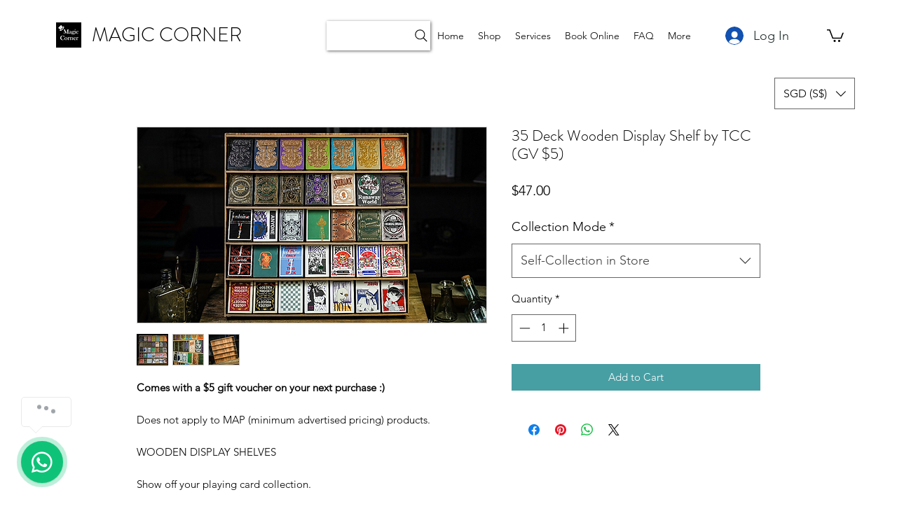

--- FILE ---
content_type: text/css; charset=utf-8
request_url: https://js.certifiedcode.io/whatsapp/czm-chat-support.css
body_size: 5459
content:
@import 'https://fonts.googleapis.com/css?family=Roboto:400,500&display=swap';.czm-chat-support{font-family:roboto,sans-serif;font-size:14px;line-height:1.5;font-weight:400;color:#212529;z-index:99999999999999999999999;position:relative;display:inline-flex;vertical-align:middle;-webkit-font-smoothing:antialiased;-moz-osx-font-smoothing:grayscale}.czm-fixed.czm-chat-support{display:inherit}.czm-fixed .czm-button{position:fixed;bottom:30px}.czm-right .czm-button{right:30px}.czm-left .czm-button{left:30px}.czm-fixed .czm-speech-bubble{position:fixed}.czm-right .czm-speech-bubble{right:30px}.czm-left .czm-speech-bubble{left:30px}.czm-fixed .czm-popup{position:fixed}.czm-right .czm-popup{right:30px}.czm-left .czm-popup{left:30px}.czm-button{position:relative;display:inline-flex;align-items:center;justify-content:center;cursor:pointer;z-index:998;-webkit-box-shadow:0 1px 2px rgba(0,0,0,.15);-moz-box-shadow:0 1px 2px rgba(0,0,0,.15);-ms-box-shadow:0 1px 2px rgba(0,0,0,.15);-o-box-shadow:0 1px 2px rgba(0,0,0,.15);box-shadow:0 1px 2px rgba(0,0,0,.15);-webkit-transition:all .3s;-moz-transition:all .3s;-ms-transition:all .3s;-o-transition:all .3s;transition:all .3s;visibility:hidden;opacity:0}.czm-button:hover{-webkit-box-shadow:0 4px 8px 1px rgba(0,0,0,.15);-moz-box-shadow:0 4px 8px 1px rgba(0,0,0,.15);-o-box-shadow:0 4px 8px 1px rgba(0,0,0,.15);-ms-box-shadow:0 4px 8px 1px rgba(0,0,0,.15);box-shadow:0 4px 8px 1px rgba(0,0,0,.15);transform:translateY(-3px)}.czm-mobile-compact-size .czm-button-person-avatar i{font-size:24px!important}.czm-mobile-compact-size{width:40px!important;height:40px!important}.czm-button-person-avatar{display:flex;flex-shrink:0;align-items:center;justify-content:center;-webkit-transition:all .3s;-moz-transition:all .3s;-ms-transition:all .3s;-o-transition:all .3s;transition:all .3s}.czm-button-person-avatar i{color:#fff}.czm-button-person-avatar svg{color:#fff}.czm-button-person-avatar img{max-width:100%;max-height:100%;background-color:#fff}.czm-button-content{display:flex;justify-content:center;flex-direction:column;color:#fff;margin-left:10px;text-align:left}.czm-button-image .czm-button-content{margin-left:15px}.czm-button-content-title{font-size:14px;line-height:16px;font-weight:500}.czm-button-content-description{font-size:11px;line-height:14px;display:flex;margin-right:5px;margin-top:2px;opacity:.8}.czm-button-content-online-offline-text{font-size:10px;line-height:12px;color:#fff;background:rgba(255,255,255,.3);padding:1px 6px;border-radius:5px;display:inline-flex;align-self:flex-start;margin-top:4px}.czm-chat-support-1 .czm-button{width:60px;height:60px;border-radius:50%}.czm-chat-support-1 .czm-button-person-avatar{width:60px;height:60px}.czm-chat-support-1 .czm-button-person-avatar i{font-size:34px}.czm-chat-support-1 .czm-button-person-avatar svg{width:34px;height:34px}.czm-chat-support-1 .czm-button-person-avatar img{border-radius:50%}.czm-chat-support-2 .czm-button{padding:0 35px 0 10px;border-radius:70px;height:70px}.czm-chat-support-2 .czm-button-person-avatar{width:55px;height:55px}.czm-chat-support-2 .czm-button-person-avatar i{font-size:44px}.czm-chat-support-2 .czm-button-person-avatar svg{width:44px;height:44px}.czm-chat-support-2 .czm-button-person-avatar img{border-radius:50%;border:2px solid #fff}.czm-chat-support-2 .czm-button-content-online-offline-text{border-radius:10px}.czm-chat-support-3 .czm-button{height:50px;padding:0 25px 0 5px;border-radius:50px}.czm-chat-support-3 .czm-button-person-avatar{width:40px;height:40px}.czm-chat-support-3 .czm-button-person-avatar i{font-size:28px}.czm-chat-support-3 .czm-button-person-avatar svg{width:28px;height:28px}.czm-chat-support-3 .czm-button-person-avatar img{border-radius:50%;border:2px solid #fff}.czm-chat-support-4 .czm-button{height:70px;padding:0 30px 0 10px;border-radius:10px}.czm-chat-support-4 .czm-button-person-avatar{width:55px;height:55px}.czm-chat-support-4 .czm-button-person-avatar i{font-size:44px}.czm-chat-support-4 .czm-button-person-avatar svg{width:44px;height:44px}.czm-chat-support-4 .czm-button-person-avatar img{border-radius:10px;border:2px solid #fff}.czm-chat-support-5 .czm-button{height:50px;padding:0 25px 0 5px;border-radius:10px}.czm-chat-support-5 .czm-button-person-avatar{width:40px;height:40px}.czm-chat-support-5 .czm-button-person-avatar i{font-size:28px}.czm-chat-support-5 .czm-button-person-avatar svg{width:28px;height:28px}.czm-chat-support-5 .czm-button-person-avatar img{border-radius:10px;border:2px solid #fff}.czm-chat-support-6 .czm-button{padding:0 25px 0 85px;border-radius:10px;height:70px}.czm-chat-support-6 .czm-button-person-avatar{position:absolute;left:13px;bottom:10px;z-index:2;width:75px;height:75px;border-radius:50%;border:3px solid #fff;background-color:#fff;overflow:hidden}.czm-chat-support-6 .czm-button-person-avatar i{font-size:36px}.czm-chat-support-6 .czm-button-person-avatar svg{width:36px;height:36px}.czm-chat-support-6 .czm-button-content{margin-left:15px}.czm-chat-support-7 .czm-button{padding:0 35px 0 60px;border-radius:70px;margin-left:20px;height:70px}.czm-chat-support-7 .czm-button-person-avatar{position:absolute;left:-20px;z-index:2;width:80px;height:80px;border-radius:50%;border:3px solid #fff;background-color:#fff;overflow:hidden}.czm-chat-support-7 .czm-button-person-avatar i{font-size:36px}.czm-chat-support-7 .czm-button-person-avatar svg{width:36px;height:36px}.czm-chat-support-7 .czm-button-content{margin-left:15px}.czm-chat-support-7 .czm-button-content-online-offline-text{border-radius:10px}.czm-button-offline{cursor:not-allowed;pointer-events:none;background-color:#b0b6bb!important}.czm-button-offline .czm-button-person-avatar{-webkit-filter:grayscale(1);-moz-filter:grayscale(1);-ms-filter:grayscale(1);-o-filter:grayscale(1);filter:grayscale(1)}.czm-button-offline .czm-button-content-online-offline-text{background-color:#9ca3a8}.czm-chat-support-show .czm-button{visibility:visible;opacity:1}.czm-pulse{width:80px;height:80px;border-radius:50%;position:absolute;left:-10px;top:-10px;z-index:-1;-webkit-transform:scale(0);-moz-transform:scale(0);-ms-transform:scale(0);-o-transform:scale(0);transform:scale(0);-webkit-animation:czmPulse 2s infinite;-moz-animation:czmPulse 2s infinite;-ms-animation:czmPulse 2s infinite;-o-animation:czmPulse 2s infinite;animation:czmPulse 2s infinite;opacity:1;visibility:visible;background-color:#2db742}.czm-pulse-hide{opacity:0;visibility:hidden}.czm-pulse:nth-of-type(2n){-webkit-animation-delay:.5s;-moz-animation-delay:.5s;-ms-animation-delay:.5s;-o-animation-delay:.5s;animation-delay:.5s}.czm-pulse.stop{-webkit-animation:none;-moz-animation:none;-ms-animation:none;-o-animation:none;animation:none}@-webkit-keyframes czmPulse{0%{-webkit-transform:scale(0);-moz-transform:scale(0);-ms-transform:scale(0);-o-transform:scale(0);transform:scale(0);opacity:1}50%{opacity:.5}100%{-webkit-transform:scale(1);-moz-transform:scale(1);-ms-transform:scale(1);-o-transform:scale(1);transform:scale(1);opacity:0}}@-moz-keyframes czmPulse{0%{-webkit-transform:scale(0);-moz-transform:scale(0);-ms-transform:scale(0);-o-transform:scale(0);transform:scale(0);opacity:1}50%{opacity:.5}100%{-webkit-transform:scale(1);-moz-transform:scale(1);-ms-transform:scale(1);-o-transform:scale(1);transform:scale(1);opacity:0}}@-ms-keyframes czmPulse{0%{-webkit-transform:scale(0);-moz-transform:scale(0);-ms-transform:scale(0);-o-transform:scale(0);transform:scale(0);opacity:1}50%{opacity:.5}100%{-webkit-transform:scale(1);-moz-transform:scale(1);-ms-transform:scale(1);-o-transform:scale(1);transform:scale(1);opacity:0}}@-o-keyframes czmPulse{0%{-webkit-transform:scale(0);-moz-transform:scale(0);-ms-transform:scale(0);-o-transform:scale(0);transform:scale(0);opacity:1}50%{opacity:.5}100%{-webkit-transform:scale(1);-moz-transform:scale(1);-ms-transform:scale(1);-o-transform:scale(1);transform:scale(1);opacity:0}}@keyframes czmPulse{0%{-webkit-transform:scale(0);-moz-transform:scale(0);-ms-transform:scale(0);-o-transform:scale(0);transform:scale(0);opacity:1}50%{opacity:.5}100%{-webkit-transform:scale(1);-moz-transform:scale(1);-ms-transform:scale(1);-o-transform:scale(1);transform:scale(1);opacity:0}}.czm-notify{position:absolute;align-items:center;justify-content:center;top:-5px;right:-5px;display:flex;-webkit-transition:.3s ease all;-moz-transition:.3s ease all;-ms-transition:.3s ease all;-o-transition:.3s ease all;transition:.3s ease all}.czm-notify-hide{opacity:0;visibility:hidden}.czm-notify-circle{color:#fff;font-size:12px;font-weight:500;background-color:#f25;border-radius:50%;width:20px;height:20px;display:flex;-webkit-transition:.3s ease all;-moz-transition:.3s ease all;-ms-transition:.3s ease all;-o-transition:.3s ease all;transition:.3s ease all;opacity:0;visibility:hidden;text-align:center;align-items:center;justify-content:center}.czm-notify-circle-show{opacity:1;visibility:visible}.czm-bounce{-webkit-animation-duration:1s;-moz-animation-duration:1s;-ms-animation-duration:1s;-o-animation-duration:1s;animation-duration:1s;-webkit-animation-fill-mode:both;-moz-animation-fill-mode:both;-ms-animation-fill-mode:both;-o-animation-fill-mode:both;animation-fill-mode:both;-webkit-animation-name:czmBounce;-moz-animation-name:czmBounce;-ms-animation-name:czmBounce;-o-animation-name:czmBounce;animation-name:czmBounce;-webkit-transform-origin:center bottom;-moz-transform-origin:center bottom;-ms-transform-origin:center bottom;-o-transform-origin:center bottom;transform-origin:center bottom}@-webkit-keyframes czmBounce{from,20%,53%,80%,to{-webkit-animation-timing-function:cubic-bezier(.215,.61,.355,1);-moz-animation-timing-function:cubic-bezier(.215,.61,.355,1);-ms-animation-timing-function:cubic-bezier(.215,.61,.355,1);-o-animation-timing-function:cubic-bezier(.215,.61,.355,1);animation-timing-function:cubic-bezier(.215,.61,.355,1);-webkit-transform:translate3d(0,0,0);-moz-transform:translate3d(0,0,0);-ms-transform:translate3d(0,0,0);-o-transform:translate3d(0,0,0);transform:translate3d(0,0,0)}40%,43%{-webkit-animation-timing-function:cubic-bezier(.755,.05,.855,.06);-moz-animation-timing-function:cubic-bezier(.755,.05,.855,.06);-ms-animation-timing-function:cubic-bezier(.755,.05,.855,.06);-o-animation-timing-function:cubic-bezier(.755,.05,.855,.06);animation-timing-function:cubic-bezier(.755,.05,.855,.06);-webkit-transform:translate3d(0,-10px,0);-moz-transform:translate3d(0,-10px,0);-ms-transform:translate3d(0,-10px,0);-o-transform:translate3d(0,-10px,0);transform:translate3d(0,-10px,0)}70%{-webkit-animation-timing-function:cubic-bezier(.755,.05,.855,.06);-moz-animation-timing-function:cubic-bezier(.755,.05,.855,.06);-ms-animation-timing-function:cubic-bezier(.755,.05,.855,.06);-o-animation-timing-function:cubic-bezier(.755,.05,.855,.06);animation-timing-function:cubic-bezier(.755,.05,.855,.06);-webkit-transform:translate3d(0,-5px,0);-moz-transform:translate3d(0,-5px,0);-ms-transform:translate3d(0,-5px,0);-o-transform:translate3d(0,-5px,0);transform:translate3d(0,-5px,0)}90%{-webkit-transform:translate3d(0,-1px,0);-moz-transform:translate3d(0,-1px,0);-ms-transform:translate3d(0,-1px,0);-o-transform:translate3d(0,-1px,0);transform:translate3d(0,-1px,0)}}@-moz-keyframes czmBounce{from,20%,53%,80%,to{-webkit-animation-timing-function:cubic-bezier(.215,.61,.355,1);-moz-animation-timing-function:cubic-bezier(.215,.61,.355,1);-ms-animation-timing-function:cubic-bezier(.215,.61,.355,1);-o-animation-timing-function:cubic-bezier(.215,.61,.355,1);animation-timing-function:cubic-bezier(.215,.61,.355,1);-webkit-transform:translate3d(0,0,0);-moz-transform:translate3d(0,0,0);-ms-transform:translate3d(0,0,0);-o-transform:translate3d(0,0,0);transform:translate3d(0,0,0)}40%,43%{-webkit-animation-timing-function:cubic-bezier(.755,.05,.855,.06);-moz-animation-timing-function:cubic-bezier(.755,.05,.855,.06);-ms-animation-timing-function:cubic-bezier(.755,.05,.855,.06);-o-animation-timing-function:cubic-bezier(.755,.05,.855,.06);animation-timing-function:cubic-bezier(.755,.05,.855,.06);-webkit-transform:translate3d(0,-10px,0);-moz-transform:translate3d(0,-10px,0);-ms-transform:translate3d(0,-10px,0);-o-transform:translate3d(0,-10px,0);transform:translate3d(0,-10px,0)}70%{-webkit-animation-timing-function:cubic-bezier(.755,.05,.855,.06);-moz-animation-timing-function:cubic-bezier(.755,.05,.855,.06);-ms-animation-timing-function:cubic-bezier(.755,.05,.855,.06);-o-animation-timing-function:cubic-bezier(.755,.05,.855,.06);animation-timing-function:cubic-bezier(.755,.05,.855,.06);-webkit-transform:translate3d(0,-5px,0);-moz-transform:translate3d(0,-5px,0);-ms-transform:translate3d(0,-5px,0);-o-transform:translate3d(0,-5px,0);transform:translate3d(0,-5px,0)}90%{-webkit-transform:translate3d(0,-1px,0);-moz-transform:translate3d(0,-1px,0);-ms-transform:translate3d(0,-1px,0);-o-transform:translate3d(0,-1px,0);transform:translate3d(0,-1px,0)}}@-ms-keyframes czmBounce{from,20%,53%,80%,to{-webkit-animation-timing-function:cubic-bezier(.215,.61,.355,1);-moz-animation-timing-function:cubic-bezier(.215,.61,.355,1);-ms-animation-timing-function:cubic-bezier(.215,.61,.355,1);-o-animation-timing-function:cubic-bezier(.215,.61,.355,1);animation-timing-function:cubic-bezier(.215,.61,.355,1);-webkit-transform:translate3d(0,0,0);-moz-transform:translate3d(0,0,0);-ms-transform:translate3d(0,0,0);-o-transform:translate3d(0,0,0);transform:translate3d(0,0,0)}40%,43%{-webkit-animation-timing-function:cubic-bezier(.755,.05,.855,.06);-moz-animation-timing-function:cubic-bezier(.755,.05,.855,.06);-ms-animation-timing-function:cubic-bezier(.755,.05,.855,.06);-o-animation-timing-function:cubic-bezier(.755,.05,.855,.06);animation-timing-function:cubic-bezier(.755,.05,.855,.06);-webkit-transform:translate3d(0,-10px,0);-moz-transform:translate3d(0,-10px,0);-ms-transform:translate3d(0,-10px,0);-o-transform:translate3d(0,-10px,0);transform:translate3d(0,-10px,0)}70%{-webkit-animation-timing-function:cubic-bezier(.755,.05,.855,.06);-moz-animation-timing-function:cubic-bezier(.755,.05,.855,.06);-ms-animation-timing-function:cubic-bezier(.755,.05,.855,.06);-o-animation-timing-function:cubic-bezier(.755,.05,.855,.06);animation-timing-function:cubic-bezier(.755,.05,.855,.06);-webkit-transform:translate3d(0,-5px,0);-moz-transform:translate3d(0,-5px,0);-ms-transform:translate3d(0,-5px,0);-o-transform:translate3d(0,-5px,0);transform:translate3d(0,-5px,0)}90%{-webkit-transform:translate3d(0,-1px,0);-moz-transform:translate3d(0,-1px,0);-ms-transform:translate3d(0,-1px,0);-o-transform:translate3d(0,-1px,0);transform:translate3d(0,-1px,0)}}@-o-keyframes czmBounce{from,20%,53%,80%,to{-webkit-animation-timing-function:cubic-bezier(.215,.61,.355,1);-moz-animation-timing-function:cubic-bezier(.215,.61,.355,1);-ms-animation-timing-function:cubic-bezier(.215,.61,.355,1);-o-animation-timing-function:cubic-bezier(.215,.61,.355,1);animation-timing-function:cubic-bezier(.215,.61,.355,1);-webkit-transform:translate3d(0,0,0);-moz-transform:translate3d(0,0,0);-ms-transform:translate3d(0,0,0);-o-transform:translate3d(0,0,0);transform:translate3d(0,0,0)}40%,43%{-webkit-animation-timing-function:cubic-bezier(.755,.05,.855,.06);-moz-animation-timing-function:cubic-bezier(.755,.05,.855,.06);-ms-animation-timing-function:cubic-bezier(.755,.05,.855,.06);-o-animation-timing-function:cubic-bezier(.755,.05,.855,.06);animation-timing-function:cubic-bezier(.755,.05,.855,.06);-webkit-transform:translate3d(0,-10px,0);-moz-transform:translate3d(0,-10px,0);-ms-transform:translate3d(0,-10px,0);-o-transform:translate3d(0,-10px,0);transform:translate3d(0,-10px,0)}70%{-webkit-animation-timing-function:cubic-bezier(.755,.05,.855,.06);-moz-animation-timing-function:cubic-bezier(.755,.05,.855,.06);-ms-animation-timing-function:cubic-bezier(.755,.05,.855,.06);-o-animation-timing-function:cubic-bezier(.755,.05,.855,.06);animation-timing-function:cubic-bezier(.755,.05,.855,.06);-webkit-transform:translate3d(0,-5px,0);-moz-transform:translate3d(0,-5px,0);-ms-transform:translate3d(0,-5px,0);-o-transform:translate3d(0,-5px,0);transform:translate3d(0,-5px,0)}90%{-webkit-transform:translate3d(0,-1px,0);-moz-transform:translate3d(0,-1px,0);-ms-transform:translate3d(0,-1px,0);-o-transform:translate3d(0,-1px,0);transform:translate3d(0,-1px,0)}}@keyframes czmBounce{from,20%,53%,80%,to{-webkit-animation-timing-function:cubic-bezier(.215,.61,.355,1);-moz-animation-timing-function:cubic-bezier(.215,.61,.355,1);-ms-animation-timing-function:cubic-bezier(.215,.61,.355,1);-o-animation-timing-function:cubic-bezier(.215,.61,.355,1);animation-timing-function:cubic-bezier(.215,.61,.355,1);-webkit-transform:translate3d(0,0,0);-moz-transform:translate3d(0,0,0);-ms-transform:translate3d(0,0,0);-o-transform:translate3d(0,0,0);transform:translate3d(0,0,0)}40%,43%{-webkit-animation-timing-function:cubic-bezier(.755,.05,.855,.06);-moz-animation-timing-function:cubic-bezier(.755,.05,.855,.06);-ms-animation-timing-function:cubic-bezier(.755,.05,.855,.06);-o-animation-timing-function:cubic-bezier(.755,.05,.855,.06);animation-timing-function:cubic-bezier(.755,.05,.855,.06);-webkit-transform:translate3d(0,-10px,0);-moz-transform:translate3d(0,-10px,0);-ms-transform:translate3d(0,-10px,0);-o-transform:translate3d(0,-10px,0);transform:translate3d(0,-10px,0)}70%{-webkit-animation-timing-function:cubic-bezier(.755,.05,.855,.06);-moz-animation-timing-function:cubic-bezier(.755,.05,.855,.06);-ms-animation-timing-function:cubic-bezier(.755,.05,.855,.06);-o-animation-timing-function:cubic-bezier(.755,.05,.855,.06);animation-timing-function:cubic-bezier(.755,.05,.855,.06);-webkit-transform:translate3d(0,-5px,0);-moz-transform:translate3d(0,-5px,0);-ms-transform:translate3d(0,-5px,0);-o-transform:translate3d(0,-5px,0);transform:translate3d(0,-5px,0)}90%{-webkit-transform:translate3d(0,-1px,0);-moz-transform:translate3d(0,-1px,0);-ms-transform:translate3d(0,-1px,0);-o-transform:translate3d(0,-1px,0);transform:translate3d(0,-1px,0)}}.czm-speech-bubble{opacity:0;visibility:hidden;-webkit-transition:.3s ease all;-moz-transition:.3s ease all;-ms-transition:.3s ease all;-o-transition:.3s ease all;transition:.3s ease all;align-items:center;display:flex;max-width:400px;-webkit-transform:translate(20px,0);-moz-transform:translate(20px,0);-ms-transform:translate(20px,0);-o-transform:translate(20px,0);transform:translate(20px,0)}.czm-speech-bubble-show{-webkit-transform:translate(0,0)!important;-moz-transform:translate(0,0)!important;-ms-transform:translate(0,0)!important;-o-transform:translate(0,0)!important;transform:translate(0,0)!important;opacity:1;visibility:visible}.czm-speech-bubble-text{position:relative;background-color:#fff;padding:15px;border-radius:5px;border:1px solid #e9e9e9;font-size:14px}.czm-speech-bubble-text:before,.czm-speech-bubble-text:after{border:solid transparent;content:" ";height:0;width:0;position:absolute;pointer-events:none;top:100%;right:10px;left:auto}.czm-speech-bubble-text:before{border-width:10px;border-top-color:#e9e9e9}.czm-speech-bubble-text:after{border-width:9px;margin-right:1px;border-top-color:#fff}.czm-speech-bubble-close{position:absolute;top:-12px;right:2px;opacity:0;visibility:hidden;-webkit-transition:.3s ease all;-moz-transition:.3s ease all;-ms-transition:.3s ease all;-o-transition:.3s ease all;transition:.3s ease all;cursor:pointer;background-image:url(assets/img/czm-chat-support-close-black.svg);background-position:50%;background-size:cover;width:8px;height:8px}.czm-speech-bubble-close-show{opacity:1;visibility:visible}.czm-speech-bubble-typing{padding:5px}.czm-speech-bubble-typing>div{position:relative;float:left;border-radius:50%;width:6px;height:6px;background:#9fa4a8;margin:0 2px;-webkit-animation:czmTyping 1.5s infinite;-moz-animation:czmTyping 1.5s infinite;-ms-animation:czmTyping 1.5s infinite;-o-animation:czmTyping 1.5s infinite;animation:czmTyping 1.5s infinite}.czm-speech-bubble-typing>div:nth-child(2){-webkit-animation-delay:.1s;-moz-animation-delay:.1s;-ms-animation-delay:.1s;-o-animation-delay:.1s;animation-delay:.1s}.czm-speech-bubble-typing>div:nth-child(3){-webkit-animation-delay:.2s;-moz-animation-delay:.2s;-ms-animation-delay:.2s;-o-animation-delay:.2s;animation-delay:.2s}.czm-left .czm-speech-bubble{-webkit-transform:translate(-20px,0);-moz-transform:translate(-20px,0);-ms-transform:translate(-20px,0);-o-transform:translate(-20px,0);transform:translate(-20px,0)}.czm-left .czm-speech-bubble-text:before,.czm-left .czm-speech-bubble-text:after{right:auto;left:10px}.czm-left .czm-speech-bubble-text:after{margin-right:0;margin-left:1px}.czm-left .czm-speech-bubble-close{right:auto;left:2px}@-webkit-keyframes czmTyping{0%,43%,100%{-webkit-transform:translate(0,0);-moz-transform:translate(0,0);-ms-transform:translate(0,0);-o-transform:translate(0,0);transform:translate(0,0)}25%,35%{-webkit-transform:translate(0,-10px);-moz-transform:translate(0,-10px);-ms-transform:translate(0,-10px);-o-transform:translate(0,-10px);transform:translate(0,-10px)}}@-moz-keyframes czmTyping{0%,43%,100%{-webkit-transform:translate(0,0);-moz-transform:translate(0,0);-ms-transform:translate(0,0);-o-transform:translate(0,0);transform:translate(0,0)}25%,35%{-webkit-transform:translate(0,-10px);-moz-transform:translate(0,-10px);-ms-transform:translate(0,-10px);-o-transform:translate(0,-10px);transform:translate(0,-10px)}}@-ms-keyframes czmTyping{0%,43%,100%{-webkit-transform:translate(0,0);-moz-transform:translate(0,0);-ms-transform:translate(0,0);-o-transform:translate(0,0);transform:translate(0,0)}25%,35%{-webkit-transform:translate(0,-10px);-moz-transform:translate(0,-10px);-ms-transform:translate(0,-10px);-o-transform:translate(0,-10px);transform:translate(0,-10px)}}@-o-keyframes czmTyping{0%,43%,100%{-webkit-transform:translate(0,0);-moz-transform:translate(0,0);-ms-transform:translate(0,0);-o-transform:translate(0,0);transform:translate(0,0)}25%,35%{-webkit-transform:translate(0,-10px);-moz-transform:translate(0,-10px);-ms-transform:translate(0,-10px);-o-transform:translate(0,-10px);transform:translate(0,-10px)}}@keyframes czmTyping{0%,43%,100%{-webkit-transform:translate(0,0);-moz-transform:translate(0,0);-ms-transform:translate(0,0);-o-transform:translate(0,0);transform:translate(0,0)}25%,35%{-webkit-transform:translate(0,-10px);-moz-transform:translate(0,-10px);-ms-transform:translate(0,-10px);-o-transform:translate(0,-10px);transform:translate(0,-10px)}}.czm-popup{position:absolute;width:320px;-webkit-box-shadow:0 5px 10px 0 rgba(0,0,0,.1);-moz-box-shadow:0 5px 10px 0 rgba(0,0,0,.1);-ms-box-shadow:0 5px 10px 0 rgba(0,0,0,.1);-o-box-shadow:0 5px 10px 0 rgba(0,0,0,.1);box-shadow:0 5px 10px rgba(0,0,0,.1);opacity:0;visibility:hidden;border-radius:10px;overflow:hidden;-webkit-transition:all .3s;-moz-transition:all .3s;-ms-transition:all .3s;-o-transition:all .3s;transition:all .3s}.czm-popup-close{position:absolute;right:15px;top:10px;cursor:pointer;z-index:1;background-image:url(assets/img/czm-chat-support-close-white.svg);background-position:50%;background-size:cover;width:10px;height:10px}.czm-popup-header{position:relative;padding:25px 15px;color:#fff;text-align:center;display:flex;flex-direction:column;align-items:center}.czm-popup-header .czm-popup-person-avatar{margin-bottom:10px;border:2px solid #fff}.czm-popup-header-title{font-size:14px;font-weight:500}.czm-popup-header-description{font-size:12px;opacity:.9;margin-top:1px}.czm-popup-area{background-color:#fff;position:relative;padding:20px}.czm-popup-person{display:flex;text-decoration:none;box-sizing:border-box;position:relative;z-index:0;cursor:pointer;-webkit-transform:translate(0,0);-moz-transform:translate(0,0);-ms-transform:translate(0,0);-o-transform:translate(0,0);transform:translate(0,0);-webkit-transition:.2s ease all;-moz-transition:.2s ease all;-ms-transition:.2s ease all;-o-transition:.2s ease all;transition:.2s ease all;margin-bottom:10px;background-color:#f5f7f9;border-radius:4px;padding:10px 12px}.czm-popup-person:hover{-webkit-transform:translateY(-1px);-moz-transform:translateY(-1px);-ms-transform:translateY(-1px);-o-transform:translateY(-1px);transform:translateY(-1px);text-decoration:none;-webkit-box-shadow:0 2px 1px rgba(55,62,70,.1);-moz-box-shadow:0 2px 1px rgba(55,62,70,.1);-ms-box-shadow:0 2px 1px rgba(55,62,70,.1);-o-box-shadow:0 2px 1px rgba(55,62,70,.1);box-shadow:0 2px 1px rgba(55,62,70,.1)}.czm-popup-person:last-child{margin-bottom:0}.czm-popup-person-avatar{position:relative;display:flex;flex-shrink:0;align-items:center;justify-content:center;width:60px;height:60px;border-radius:50%}.czm-popup-person-avatar i{font-size:30px;color:#fff}.czm-popup-person-avatar img{border-radius:50%;max-width:100%;max-height:100%}.czm-popup-person-avatar svg{width:30px;height:30px;color:#fff}.czm-popup-person-avatar-status{position:absolute;right:5px;bottom:0;border-radius:50%;width:10px;height:10px;border:2px solid #f5f7f9;background-color:#26c281}.czm-popup-person-content{display:flex;flex-direction:column;align-self:center;margin-left:15px}.czm-popup-person-title{font-size:14px;line-height:14px;font-weight:500}.czm-popup-person-description{font-size:12px;line-height:13px;margin-top:5px;color:#747c84}.czm-popup-person-online-offline-text{background-color:#26c281;color:#fff;margin-top:5px;font-size:10px;line-height:1;padding:2px 4px;border-radius:3px;display:flex;align-self:flex-start}.czm-popup-show .czm-popup{opacity:1;visibility:visible;z-index:9999}.czm-popup-show .czm-pulse{opacity:0;visibility:hidden}.czm-popup-show .czm-notify{opacity:0;visibility:hidden}.czm-popup-show .czm-speech-bubble{opacity:0;visibility:hidden}.czm-chat-support-1 .czm-popup,.czm-chat-support-1 .czm-speech-bubble{bottom:110px}.czm-chat-support-2 .czm-popup,.czm-chat-support-4 .czm-popup,.czm-chat-support-6 .czm-popup,.czm-chat-support-7 .czm-popup,.czm-chat-support-2 .czm-speech-bubble,.czm-chat-support-4 .czm-speech-bubble,.czm-chat-support-6 .czm-speech-bubble,.czm-chat-support-7 .czm-speech-bubble{bottom:120px}.czm-chat-support-3 .czm-popup,.czm-chat-support-5 .czm-popup,.czm-chat-support-3 .czm-speech-bubble,.czm-chat-support-5 .czm-speech-bubble{bottom:100px}.czm-popup-person-offline{cursor:not-allowed;pointer-events:none}.czm-popup-person-offline .czm-popup-person-avatar{-webkit-filter:grayscale(1);-moz-filter:grayscale(1);-ms-filter:grayscale(1);-o-filter:grayscale(1);filter:grayscale(1);opacity:.6}.czm-popup-person-offline .czm-popup-person-title,.czm-popup-person-offline .czm-popup-person-description{opacity:.8}.czm-popup-person-offline .czm-popup-person-online-offline-text{background-color:#bac4ca}.czm-popup-small .czm-popup-header{padding:20px 15px}.czm-popup-small .czm-popup-area{padding:1px;background-color:#f5f7f9}.czm-popup-small .czm-popup-person{margin-bottom:1px;padding:5px 10px;background-color:#fff;border-radius:0}.czm-popup-small .czm-popup-person:hover{-webkit-box-shadow:0 0 2px rgba(55,62,70,.1);-moz-box-shadow:0 0 2px rgba(55,62,70,.1);-ms-box-shadow:0 0 2px rgba(55,62,70,.1);-o-box-shadow:0 0 2px rgba(55,62,70,.1);box-shadow:0 0 2px rgba(55,62,70,.1)}.czm-popup-small .czm-popup-person-avatar{width:40px;height:40px}.czm-popup-small .czm-popup-person-avatar i{font-size:22px}.czm-popup-small .czm-popup-person-avatar-status{right:0;bottom:0}.czm-popup-small .czm-popup-person-title{font-weight:400}.czm-popup-small .czm-popup-person-description{margin-top:2px}.czm-popup-single .czm-popup-area{padding:0}.czm-popup-single .czm-popup-header{padding:10px 15px 0 0;align-items:flex-end}.czm-popup-single .czm-popup-close{position:static;right:0;top:0}.czm-popup-single .czm-popup-person{border-radius:0;padding:5px 0 0;flex-wrap:wrap;flex-direction:column;align-items:center;cursor:auto}.czm-popup-single .czm-popup-person:hover{-webkit-transform:translateY(0);-moz-transform:translateY(0);-ms-transform:translateY(0);-o-transform:translateY(0);transform:translateY(0)}.czm-popup-single .czm-popup-person-content{margin-top:15px;margin-left:0;text-align:center}.czm-popup-single .czm-popup-person-avatar{border:2px solid #fff;box-sizing:content-box}.czm-popup-single .czm-popup-person-avatar-status{border-color:#fff}.czm-popup-single .czm-popup-person-title{color:#fff}.czm-popup-single .czm-popup-person-description{color:#fff}.czm-popup-single .czm-popup-person-online-offline-text{align-self:center;margin-top:7px}.czm-popup-single .czm-popup-person-message{flex-direction:row}.czm-popup-single .czm-popup-person-message .czm-popup-person-avatar{margin-left:20px}.czm-popup-single .czm-popup-person-message .czm-popup-person-content{margin-top:0;margin-left:15px;text-align:left}.czm-popup-start-chat{background-color:#fff;margin-top:25px;width:100%}.czm-popup-start-chat-message{background-color:#e8e4df;padding:30px 25px}.czm-popup-start-chat-message>div{position:relative;background-color:#fff;box-shadow:rgb(0 0 0/13%)0 1px .5px;max-width:calc(100% - 66px);padding:15px 20px;border-radius:0 8px 8px}.czm-popup-start-chat-message>div:before{content:'';position:absolute;top:0;left:-10px;width:0;height:0;border-style:solid;border-width:0 20px 20px 0;border-color:transparent #fff transparent transparent}.czm-popup-start-chat-textbox{display:flex}.czm-popup-start-chat-textbox>input{border:0;outline:none;width:90%;margin:0;padding:15px 0 15px 20px}.czm-popup-start-chat-textbox>input::placeholder{color:#ccc}.czm-popup-start-chat-textbox>i{font-size:14px;color:#666;display:flex;align-items:center;justify-content:center;flex:1;padding:0 20px;cursor:pointer;background-color:#fff}.czm-popup-start-chat-button{border-radius:.85rem;display:flex;align-items:center;justify-content:center;cursor:pointer;margin:15px;padding:8px 20px;-webkit-transform:translate(0,0);-moz-transform:translate(0,0);-ms-transform:translate(0,0);-o-transform:translate(0,0);transform:translate(0,0);-webkit-transition:.2s ease all;-moz-transition:.2s ease all;-ms-transition:.2s ease all;-o-transition:.2s ease all;transition:.2s ease all}.czm-popup-start-chat-button span{color:#fff;font-size:14px;font-weight:500}.czm-popup-start-chat-button i{font-size:12px;color:#fff}.animate__animated{-webkit-animation-duration:1s;animation-duration:1s;-webkit-animation-duration:var(1s);animation-duration:var(1s);-webkit-animation-fill-mode:both;animation-fill-mode:both}@-webkit-keyframes animate__1{0%{opacity:0;-webkit-transform:translate3d(0,1e3px,0);transform:translate3d(0,1e3px,0)}80%{opacity:1;-webkit-transform:translate3d(0,0,0);transform:translate3d(0,0,0)}to{-webkit-transform:translateZ(0);transform:translateZ(0)}}@keyframes animate__1{0%{opacity:0;-webkit-transform:translate3d(0,1e3px,0);transform:translate3d(0,1e3px,0)}80%{opacity:1;-webkit-transform:translate3d(0,0,0);transform:translate3d(0,0,0)}to{-webkit-transform:translateZ(0);transform:translateZ(0)}}.animate__1{-webkit-animation-name:animate__1;animation-name:animate__1}@-webkit-keyframes animate__2__1{0%{opacity:0;-webkit-transform:translate3d(1e3px,0,0);transform:translate3d(1e3px,0,0)}to{opacity:1;-webkit-transform:translateZ(0);transform:translateZ(0)}}@keyframes animate__2__1{0%{opacity:0;-webkit-transform:translate3d(1e3px,0,0);transform:translate3d(1e3px,0,0)}to{opacity:1;-webkit-transform:translateZ(0);transform:translateZ(0)}}.animate__2__1{-webkit-animation-name:animate__2__1;animation-name:animate__2__1}@-webkit-keyframes animate__2__2{0%{opacity:0;-webkit-transform:translate3d(-1e3px,0,0);transform:translate3d(-1e3px,0,0)}to{opacity:1;-webkit-transform:translateZ(0);transform:translateZ(0)}}@keyframes animate__2__2{0%{opacity:0;-webkit-transform:translate3d(-1e3px,0,0);transform:translate3d(-1e3px,0,0)}to{opacity:1;-webkit-transform:translateZ(0);transform:translateZ(0)}}.animate__2__2{-webkit-animation-name:animate__2__2;animation-name:animate__2__2}@-webkit-keyframes animate__3{0%,60%,75%,90%,to{-webkit-animation-timing-function:cubic-bezier(.215,.61,.355,1);animation-timing-function:cubic-bezier(.215,.61,.355,1)}0%{opacity:0;-webkit-transform:translate3d(0,3e3px,0)scaleY(5);transform:translate3d(0,3e3px,0)scaleY(5)}60%{opacity:1;-webkit-transform:translate3d(0,-20px,0)scaleY(.9);transform:translate3d(0,-20px,0)scaleY(.9)}75%{-webkit-transform:translate3d(0,10px,0)scaleY(.95);transform:translate3d(0,10px,0)scaleY(.95)}90%{-webkit-transform:translate3d(0,-5px,0)scaleY(.985);transform:translate3d(0,-5px,0)scaleY(.985)}to{-webkit-transform:translateZ(0);transform:translateZ(0)}}@keyframes animate__3{0%,60%,75%,90%,to{-webkit-animation-timing-function:cubic-bezier(.215,.61,.355,1);animation-timing-function:cubic-bezier(.215,.61,.355,1)}0%{opacity:0;-webkit-transform:translate3d(0,3e3px,0)scaleY(5);transform:translate3d(0,3e3px,0)scaleY(5)}60%{opacity:1;-webkit-transform:translate3d(0,-20px,0)scaleY(.9);transform:translate3d(0,-20px,0)scaleY(.9)}75%{-webkit-transform:translate3d(0,10px,0)scaleY(.95);transform:translate3d(0,10px,0)scaleY(.95)}90%{-webkit-transform:translate3d(0,-5px,0)scaleY(.985);transform:translate3d(0,-5px,0)scaleY(.985)}to{-webkit-transform:translateZ(0);transform:translateZ(0)}}.animate__3{-webkit-animation-name:animate__3;animation-name:animate__3}@-webkit-keyframes animate__4__1{0%,60%,75%,90%,to{-webkit-animation-timing-function:cubic-bezier(.215,.61,.355,1);animation-timing-function:cubic-bezier(.215,.61,.355,1)}0%{opacity:0;-webkit-transform:translate3d(3e3px,0,0)scaleX(3);transform:translate3d(3e3px,0,0)scaleX(3)}60%{opacity:1;-webkit-transform:translate3d(-25px,0,0)scaleX(1);transform:translate3d(-25px,0,0)scaleX(1)}75%{-webkit-transform:translate3d(10px,0,0)scaleX(.98);transform:translate3d(10px,0,0)scaleX(.98)}90%{-webkit-transform:translate3d(-5px,0,0)scaleX(.995);transform:translate3d(-5px,0,0)scaleX(.995)}to{-webkit-transform:translateZ(0);transform:translateZ(0)}}@keyframes animate__4__1{0%,60%,75%,90%,to{-webkit-animation-timing-function:cubic-bezier(.215,.61,.355,1);animation-timing-function:cubic-bezier(.215,.61,.355,1)}0%{opacity:0;-webkit-transform:translate3d(3e3px,0,0)scaleX(3);transform:translate3d(3e3px,0,0)scaleX(3)}60%{opacity:1;-webkit-transform:translate3d(-25px,0,0)scaleX(1);transform:translate3d(-25px,0,0)scaleX(1)}75%{-webkit-transform:translate3d(10px,0,0)scaleX(.98);transform:translate3d(10px,0,0)scaleX(.98)}90%{-webkit-transform:translate3d(-5px,0,0)scaleX(.995);transform:translate3d(-5px,0,0)scaleX(.995)}to{-webkit-transform:translateZ(0);transform:translateZ(0)}}.animate__4__1{-webkit-animation-name:animate__4__1;animation-name:animate__4__1}@-webkit-keyframes animate__4__2{0%,60%,75%,90%,to{-webkit-animation-timing-function:cubic-bezier(.215,.61,.355,1);animation-timing-function:cubic-bezier(.215,.61,.355,1)}0%{opacity:0;-webkit-transform:translate3d(-3e3px,0,0)scaleX(3);transform:translate3d(-3e3px,0,0)scaleX(3)}60%{opacity:1;-webkit-transform:translate3d(25px,0,0)scaleX(1);transform:translate3d(25px,0,0)scaleX(1)}75%{-webkit-transform:translate3d(-10px,0,0)scaleX(.98);transform:translate3d(-10px,0,0)scaleX(.98)}90%{-webkit-transform:translate3d(5px,0,0)scaleX(.995);transform:translate3d(5px,0,0)scaleX(.995)}to{-webkit-transform:translateZ(0);transform:translateZ(0)}}@keyframes animate__4__2{0%,60%,75%,90%,to{-webkit-animation-timing-function:cubic-bezier(.215,.61,.355,1);animation-timing-function:cubic-bezier(.215,.61,.355,1)}0%{opacity:0;-webkit-transform:translate3d(-3e3px,0,0)scaleX(3);transform:translate3d(-3e3px,0,0)scaleX(3)}60%{opacity:1;-webkit-transform:translate3d(25px,0,0)scaleX(1);transform:translate3d(25px,0,0)scaleX(1)}75%{-webkit-transform:translate3d(-10px,0,0)scaleX(.98);transform:translate3d(-10px,0,0)scaleX(.98)}90%{-webkit-transform:translate3d(5px,0,0)scaleX(.995);transform:translate3d(5px,0,0)scaleX(.995)}to{-webkit-transform:translateZ(0);transform:translateZ(0)}}.animate__4__2{-webkit-animation-name:animate__4__2;animation-name:animate__4__2}@-webkit-keyframes animate__5__1{0%{-webkit-transform:translateX(2e3px)scale(.7);transform:translateX(2e3px)scale(.7);opacity:.7}80%{-webkit-transform:translateX(0)scale(.7);transform:translateX(0)scale(.7);opacity:.7}to{-webkit-transform:scale(1);transform:scale(1);opacity:1}}@keyframes animate__5__1{0%{-webkit-transform:translateX(2e3px)scale(.7);transform:translateX(2e3px)scale(.7);opacity:.7}80%{-webkit-transform:translateX(0)scale(.7);transform:translateX(0)scale(.7);opacity:.7}to{-webkit-transform:scale(1);transform:scale(1);opacity:1}}.animate__5__1{-webkit-animation-name:animate__5__1;animation-name:animate__5__1}@-webkit-keyframes animate__5__2{0%{-webkit-transform:translateX(-2e3px)scale(.7);transform:translateX(-2e3px)scale(.7);opacity:.7}80%{-webkit-transform:translateX(0)scale(.7);transform:translateX(0)scale(.7);opacity:.7}to{-webkit-transform:scale(1);transform:scale(1);opacity:1}}@keyframes animate__5__2{0%{-webkit-transform:translateX(-2e3px)scale(.7);transform:translateX(-2e3px)scale(.7);opacity:.7}80%{-webkit-transform:translateX(0)scale(.7);transform:translateX(0)scale(.7);opacity:.7}to{-webkit-transform:scale(1);transform:scale(1);opacity:1}}.animate__5__2{-webkit-animation-name:animate__5__2;animation-name:animate__5__2}@-webkit-keyframes animate__6{0%,50%,to{opacity:1}25%,75%{opacity:0}}@keyframes animate__6{0%,50%,to{opacity:1}25%,75%{opacity:0}}.animate__6{-webkit-animation-name:animate__6;animation-name:animate__6}@-webkit-keyframes animate__7__1{0%{opacity:0;-webkit-transform:scale3d(.1,.1,.1)translate3d(1e3px,0,0);transform:scale3d(.1,.1,.1)translate3d(1e3px,0,0);-webkit-animation-timing-function:cubic-bezier(.55,.055,.675,.19);animation-timing-function:cubic-bezier(.55,.055,.675,.19)}60%{opacity:1;-webkit-transform:scale3d(.475,.475,.475)translate3d(-10px,0,0);transform:scale3d(.475,.475,.475)translate3d(-10px,0,0);-webkit-animation-timing-function:cubic-bezier(.175,.885,.32,1);animation-timing-function:cubic-bezier(.175,.885,.32,1)}}@keyframes animate__7__1{0%{opacity:0;-webkit-transform:scale3d(.1,.1,.1)translate3d(1e3px,0,0);transform:scale3d(.1,.1,.1)translate3d(1e3px,0,0);-webkit-animation-timing-function:cubic-bezier(.55,.055,.675,.19);animation-timing-function:cubic-bezier(.55,.055,.675,.19)}60%{opacity:1;-webkit-transform:scale3d(.475,.475,.475)translate3d(-10px,0,0);transform:scale3d(.475,.475,.475)translate3d(-10px,0,0);-webkit-animation-timing-function:cubic-bezier(.175,.885,.32,1);animation-timing-function:cubic-bezier(.175,.885,.32,1)}}.animate__7__1{-webkit-animation-name:animate__7__1;animation-name:animate__7__1}@-webkit-keyframes animate__7__2{0%{opacity:0;-webkit-transform:scale3d(.1,.1,.1)translate3d(-1e3px,0,0);transform:scale3d(.1,.1,.1)translate3d(-1e3px,0,0);-webkit-animation-timing-function:cubic-bezier(.55,.055,.675,.19);animation-timing-function:cubic-bezier(.55,.055,.675,.19)}60%{opacity:1;-webkit-transform:scale3d(.475,.475,.475)translate3d(10px,0,0);transform:scale3d(.475,.475,.475)translate3d(10px,0,0);-webkit-animation-timing-function:cubic-bezier(.175,.885,.32,1);animation-timing-function:cubic-bezier(.175,.885,.32,1)}}@keyframes animate__7__2{0%{opacity:0;-webkit-transform:scale3d(.1,.1,.1)translate3d(-1e3px,0,0);transform:scale3d(.1,.1,.1)translate3d(-1e3px,0,0);-webkit-animation-timing-function:cubic-bezier(.55,.055,.675,.19);animation-timing-function:cubic-bezier(.55,.055,.675,.19)}60%{opacity:1;-webkit-transform:scale3d(.475,.475,.475)translate3d(10px,0,0);transform:scale3d(.475,.475,.475)translate3d(10px,0,0);-webkit-animation-timing-function:cubic-bezier(.175,.885,.32,1);animation-timing-function:cubic-bezier(.175,.885,.32,1)}}.animate__7__2{-webkit-animation-name:animate__7__2;animation-name:animate__7__2}.animate__popup__1{-webkit-transform:scale(.7);-moz-transform:scale(.7);-ms-transform:scale(.7);-o-transform:scale(.7);transform:scale(.7);opacity:0;-webkit-transition:all .3s;-moz-transition:all .3s;-ms-transition:all .3s;-o-transition:all .3s;transition:all .3s}.czm-popup-show .animate__popup__1{-webkit-transform:scale(1);-moz-transform:scale(1);-ms-transform:scale(1);-o-transform:scale(1);transform:scale(1);opacity:1}.animate__popup__2__1{-webkit-transform:translateX(20%);-moz-transform:translateX(20%);-ms-transform:translateX(20%);-o-transform:translateX(20%);transform:translateX(20%);opacity:0;-webkit-transition:all .3s cubic-bezier(.25,.5,.5,.9);-moz-transition:all .3s cubic-bezier(.25,.5,.5,.9);-ms-transition:all .3s cubic-bezier(.25,.5,.5,.9);-o-transition:all .3s cubic-bezier(.25,.5,.5,.9);transition:all .3s cubic-bezier(.25,.5,.5,.9)}.czm-popup-show .animate__popup__2__1{-webkit-transform:translateX(0);-moz-transform:translateX(0);-ms-transform:translateX(0);-o-transform:translateX(0);transform:translateX(0);opacity:1}.animate__popup__2__2{-webkit-transform:translateX(-20%);-moz-transform:translateX(-20%);-ms-transform:translateX(-20%);-o-transform:translateX(-20%);transform:translateX(-20%);opacity:0;-webkit-transition:all .3s cubic-bezier(.25,.5,.5,.9);-moz-transition:all .3s cubic-bezier(.25,.5,.5,.9);-ms-transition:all .3s cubic-bezier(.25,.5,.5,.9);-o-transition:all .3s cubic-bezier(.25,.5,.5,.9);transition:all .3s cubic-bezier(.25,.5,.5,.9)}.czm-popup-show .animate__popup__2__2{-webkit-transform:translateX(0);-moz-transform:translateX(0);-ms-transform:translateX(0);-o-transform:translateX(0);transform:translateX(0);opacity:1}.animate__popup__3{-webkit-transform:translateY(20%);-moz-transform:translateY(20%);-ms-transform:translateY(20%);-o-transform:translateY(20%);transform:translateY(20%);opacity:0;-webkit-transition:all .3s;-moz-transition:all .3s;-ms-transition:all .3s;-o-transition:all .3s;transition:all .3s}.czm-popup-show .animate__popup__3{-webkit-transform:translateY(0);-moz-transform:translateY(0);-ms-transform:translateY(0);-o-transform:translateY(0);transform:translateY(0);opacity:1}.animate__popup__4{-webkit-transform:scale(2);-moz-transform:scale(2);-ms-transform:scale(2);transform:scale(2);opacity:0;-webkit-transition:all .3s;-moz-transition:all .3s;transition:all .3s}.czm-popup-show .animate__popup__4{-webkit-transform:scale(1);-moz-transform:scale(1);-ms-transform:scale(1);transform:scale(1);opacity:1}.animate__popup__5{-webkit-animation:animate__popup__5__hide .4s cubic-bezier(.39,.575,.565,1)both;animation:animate__popup__5__hide .4s cubic-bezier(.39,.575,.565,1)both}.czm-popup-show .animate__popup__5{-webkit-animation:animate__popup__5__show .4s cubic-bezier(.39,.575,.565,1)both;animation:animate__popup__5__show .4s cubic-bezier(.39,.575,.565,1)both}@-webkit-keyframes animate__popup__5__hide{0%{-webkit-transform:scaleY(1);transform:scaleY(1)}100%{-webkit-transform:scaleY(.4);transform:scaleY(.4)}}@keyframes animate__popup__5__hide{0%{-webkit-transform:scaleY(1);transform:scaleY(1)}100%{-webkit-transform:scaleY(.4);transform:scaleY(.4)}}@-webkit-keyframes animate__popup__5__show{0%{-webkit-transform:scaleY(.4);transform:scaleY(.4)}100%{-webkit-transform:scaleY(1);transform:scaleY(1)}}@keyframes animate__popup__5__show{0%{-webkit-transform:scaleY(.4);transform:scaleY(.4)}100%{-webkit-transform:scaleY(1);transform:scaleY(1)}}.animate__popup__6{-webkit-animation:animate__popup__6__hide .4s cubic-bezier(.39,.575,.565,1)both;animation:animate__popup__6__hide .4s cubic-bezier(.39,.575,.565,1)both}.czm-popup-show .animate__popup__6{-webkit-animation:animate__popup__6__show .4s cubic-bezier(.39,.575,.565,1)both;animation:animate__popup__6__show .4s cubic-bezier(.39,.575,.565,1)both}@-webkit-keyframes animate__popup__6__hide{0%{-webkit-transform:scaleY(1);transform:scaleY(1);-webkit-transform-origin:0% 100%;transform-origin:0% 100%}100%{-webkit-transform:scaleY(.4);transform:scaleY(.4);-webkit-transform-origin:0% 100%;transform-origin:0% 100%}}@keyframes animate__popup__6__hide{0%{-webkit-transform:scaleY(1);transform:scaleY(1);-webkit-transform-origin:0% 100%;transform-origin:0% 100%}100%{-webkit-transform:scaleY(.4);transform:scaleY(.4);-webkit-transform-origin:0% 100%;transform-origin:0% 100%}}@-webkit-keyframes animate__popup__6__show{0%{-webkit-transform:scaleY(.4);transform:scaleY(.4);-webkit-transform-origin:0% 100%;transform-origin:0% 100%}100%{-webkit-transform:scaleY(1);transform:scaleY(1);-webkit-transform-origin:0% 100%;transform-origin:0% 100%}}@keyframes animate__popup__6__show{0%{-webkit-transform:scaleY(.4);transform:scaleY(.4);-webkit-transform-origin:0% 100%;transform-origin:0% 100%}100%{-webkit-transform:scaleY(1);transform:scaleY(1);-webkit-transform-origin:0% 100%;transform-origin:0% 100%}}.animate__popup__7{-webkit-animation:animate__popup__7__hide .5s cubic-bezier(.455,.03,.515,.955)both;animation:animate__popup__7__hide .5s cubic-bezier(.455,.03,.515,.955)both}.czm-popup-show .animate__popup__7{-webkit-animation:animate__popup__7__show .5s cubic-bezier(.455,.03,.515,.955)both;animation:animate__popup__7__show .5s cubic-bezier(.455,.03,.515,.955)both}@-webkit-keyframes animate__popup__7__hide{0%{-webkit-transform:rotateY(360deg);transform:rotateY(360deg)}100%{-webkit-transform:rotateY(0);transform:rotateY(0)}}@keyframes animate__popup__7__hide{0%{-webkit-transform:rotateY(360deg);transform:rotateY(360deg)}100%{-webkit-transform:rotateY(0);transform:rotateY(0)}}@-webkit-keyframes animate__popup__7__show{0%{-webkit-transform:rotateY(0);transform:rotateY(0)}100%{-webkit-transform:rotateY(360deg);transform:rotateY(360deg)}}@keyframes animate__popup__7__show{0%{-webkit-transform:rotateY(0);transform:rotateY(0)}100%{-webkit-transform:rotateY(360deg);transform:rotateY(360deg)}}.animate__popup__8{-webkit-transform:scale(0)rotate(720deg);-moz-transform:scale(0)rotate(720deg);-ms-transform:scale(0)rotate(720deg);-o-transform:scale(0)rotate(720deg);transform:scale(0)rotate(720deg);opacity:0;-webkit-transition:all .5s;-moz-transition:all .5s;-ms-transition:all .5s;-o-transition:all .5s;transition:all .5s}.czm-popup-show .animate__popup__8{-webkit-transform:scale(1)rotate(0);-moz-transform:scale(1)rotate(0);-ms-transform:scale(1)rotate(0);-o-transform:scale(1)rotate(0);transform:scale(1)rotate(0);opacity:1}.animate__popup__9{-webkit-animation:animate__popup__9__hide .45s ease-out both;animation:animate__popup__9__hide .45s ease-out both}.czm-popup-show .animate__popup__9{-webkit-animation:animate__popup__9__show .45s ease-out both;animation:animate__popup__9__show .45s ease-out both}@-webkit-keyframes animate__popup__9__hide{0%{-webkit-transform:translateZ(0)rotate3d(1,1,0,0)scale(1);transform:translateZ(0)rotate3d(1,1,0,0)scale(1);-webkit-animation-timing-function:ease-out;animation-timing-function:ease-out}54%{-webkit-transform:translateZ(-160px)rotate3d(1,1,0,87deg)scale(.5);transform:translateZ(-160px)rotate3d(1,1,0,87deg)scale(.5);-webkit-animation-timing-function:ease-in-out;animation-timing-function:ease-in-out;opacity:1}100%{-webkit-transform:translateZ(-800px)rotate3d(1,1,0,90deg)scale(0);transform:translateZ(-800px)rotate3d(1,1,0,90deg)scale(0);-webkit-animation-timing-function:ease-in;animation-timing-function:ease-in;opacity:0}}@keyframes animate__popup__9__hide{0%{-webkit-transform:translateZ(0)rotate3d(1,1,0,0)scale(1);transform:translateZ(0)rotate3d(1,1,0,0)scale(1);-webkit-animation-timing-function:ease-out;animation-timing-function:ease-out}54%{-webkit-transform:translateZ(-160px)rotate3d(1,1,0,87deg)scale(.5);transform:translateZ(-160px)rotate3d(1,1,0,87deg)scale(.5);-webkit-animation-timing-function:ease-in-out;animation-timing-function:ease-in-out;opacity:1}100%{-webkit-transform:translateZ(-800px)rotate3d(1,1,0,90deg)scale(0);transform:translateZ(-800px)rotate3d(1,1,0,90deg)scale(0);-webkit-animation-timing-function:ease-in;animation-timing-function:ease-in;opacity:0}}@-webkit-keyframes animate__popup__9__show{0%{-webkit-transform:translateZ(-800px)rotate3d(1,1,0,90deg)scale(0);transform:translateZ(-800px)rotate3d(1,1,0,90deg)scale(0);-webkit-animation-timing-function:ease-in;animation-timing-function:ease-in;opacity:0}54%{-webkit-transform:translateZ(-160px)rotate3d(1,1,0,87deg)scale(.5);transform:translateZ(-160px)rotate3d(1,1,0,87deg)scale(.5);-webkit-animation-timing-function:ease-in-out;animation-timing-function:ease-in-out;opacity:1}100%{-webkit-transform:translateZ(0)rotate3d(1,1,0,0)scale(1);transform:translateZ(0)rotate3d(1,1,0,0)scale(1);-webkit-animation-timing-function:ease-out;animation-timing-function:ease-out}}@keyframes animate__popup__9__show{0%{-webkit-transform:translateZ(-800px)rotate3d(1,1,0,90deg)scale(0);transform:translateZ(-800px)rotate3d(1,1,0,90deg)scale(0);-webkit-animation-timing-function:ease-in;animation-timing-function:ease-in;opacity:0}54%{-webkit-transform:translateZ(-160px)rotate3d(1,1,0,87deg)scale(.5);transform:translateZ(-160px)rotate3d(1,1,0,87deg)scale(.5);-webkit-animation-timing-function:ease-in-out;animation-timing-function:ease-in-out;opacity:1}100%{-webkit-transform:translateZ(0)rotate3d(1,1,0,0)scale(1);transform:translateZ(0)rotate3d(1,1,0,0)scale(1);-webkit-animation-timing-function:ease-out;animation-timing-function:ease-out}}.animate__popup__10__1{-webkit-animation:animate__popup__10__1__hide .6s cubic-bezier(.25,.46,.45,.94)both;animation:animate__popup__10__1__hide .6s cubic-bezier(.25,.46,.45,.94)both}.czm-popup-show .animate__popup__10__1{-webkit-animation:animate__popup__10__1__show .6s cubic-bezier(.25,.46,.45,.94)both;animation:animate__popup__10__1__show .6s cubic-bezier(.25,.46,.45,.94)both}@-webkit-keyframes animate__popup__10__1__hide{0%{-webkit-transform:rotateY(0)rotateX(0)translate(0,0)skew(0,0);transform:rotateY(0)rotateX(0)translate(0,0)skew(0,0);opacity:1}100%{-webkit-transform:rotateY(20deg)rotateX(35deg)translate(300px,-300px)skew(-35deg,10deg);transform:rotateY(20deg)rotateX(35deg)translate(300px,-300px)skew(-35deg,10deg);opacity:0}}@keyframes animate__popup__10__1__hide{0%{-webkit-transform:rotateY(0)rotateX(0)translate(0,0)skew(0,0);transform:rotateY(0)rotateX(0)translate(0,0)skew(0,0);opacity:1}100%{-webkit-transform:rotateY(20deg)rotateX(35deg)translate(300px,-300px)skew(-35deg,10deg);transform:rotateY(20deg)rotateX(35deg)translate(300px,-300px)skew(-35deg,10deg);opacity:0}}@-webkit-keyframes animate__popup__10__1__show{0%{-webkit-transform:rotateY(20deg)rotateX(35deg)translate(300px,-300px)skew(-35deg,10deg);transform:rotateY(20deg)rotateX(35deg)translate(300px,-300px)skew(-35deg,10deg);opacity:0}100%{-webkit-transform:rotateY(0)rotateX(0)translate(0,0)skew(0,0);transform:rotateY(0)rotateX(0)translate(0,0)skew(0,0);opacity:1}}@keyframes animate__popup__10__1__show{0%{-webkit-transform:rotateY(20deg)rotateX(35deg)translate(300px,-300px)skew(-35deg,10deg);transform:rotateY(20deg)rotateX(35deg)translate(300px,-300px)skew(-35deg,10deg);opacity:0}100%{-webkit-transform:rotateY(0)rotateX(0)translate(0,0)skew(0,0);transform:rotateY(0)rotateX(0)translate(0,0)skew(0,0);opacity:1}}.animate__popup__10__2{-webkit-animation:animate__popup__10__2__hide .6s cubic-bezier(.25,.46,.45,.94)both;animation:animate__popup__10__2__hide .6s cubic-bezier(.25,.46,.45,.94)both}.czm-popup-show .animate__popup__10__2{-webkit-animation:animate__popup__10__2__show .6s cubic-bezier(.25,.46,.45,.94)both;animation:animate__popup__10__2__show .6s cubic-bezier(.25,.46,.45,.94)both}@-webkit-keyframes animate__popup__10__2__hide{0%{-webkit-transform:rotateY(0)rotateX(0)translate(0,0)skew(0,0);transform:rotateY(0)rotateX(0)translate(0,0)skew(0,0);opacity:1}100%{-webkit-transform:rotateY(-20deg)rotateX(35deg)translate(-300px,-300px)skew(35deg,-10deg);transform:rotateY(-20deg)rotateX(35deg)translate(-300px,-300px)skew(35deg,-10deg);opacity:0}}@keyframes animate__popup__10__2__hide{0%{-webkit-transform:rotateY(0)rotateX(0)translate(0,0)skew(0,0);transform:rotateY(0)rotateX(0)translate(0,0)skew(0,0);opacity:1}100%{-webkit-transform:rotateY(-20deg)rotateX(35deg)translate(-300px,-300px)skew(35deg,-10deg);transform:rotateY(-20deg)rotateX(35deg)translate(-300px,-300px)skew(35deg,-10deg);opacity:0}}@-webkit-keyframes animate__popup__10__2__show{0%{-webkit-transform:rotateY(-20deg)rotateX(35deg)translate(-300px,-300px)skew(35deg,-10deg);transform:rotateY(-20deg)rotateX(35deg)translate(-300px,-300px)skew(35deg,-10deg);opacity:0}100%{-webkit-transform:rotateY(0)rotateX(0)translate(0,0)skew(0,0);transform:rotateY(0)rotateX(0)translate(0,0)skew(0,0);opacity:1}}@keyframes animate__popup__10__2__show{0%{-webkit-transform:rotateY(-20deg)rotateX(35deg)translate(-300px,-300px)skew(35deg,-10deg);transform:rotateY(-20deg)rotateX(35deg)translate(-300px,-300px)skew(35deg,-10deg);opacity:0}100%{-webkit-transform:rotateY(0)rotateX(0)translate(0,0)skew(0,0);transform:rotateY(0)rotateX(0)translate(0,0)skew(0,0);opacity:1}}.animate__popup__11{-webkit-animation:animate__popup__11__hide .5s cubic-bezier(.175,.885,.32,1.275)both;animation:animate__popup__11__hide .5s cubic-bezier(.175,.885,.32,1.275)both}.czm-popup-show .animate__popup__11{-webkit-animation:animate__popup__11__show .5s cubic-bezier(.175,.885,.32,1.275)both;animation:animate__popup__11__show .5s cubic-bezier(.175,.885,.32,1.275)both}@-webkit-keyframes animate__popup__11__hide{0%{-webkit-transform:rotateX(0);transform:rotateX(0);-webkit-transform-origin:bottom;transform-origin:bottom;opacity:1}100%{-webkit-transform:rotateX(100deg);transform:rotateX(100deg);-webkit-transform-origin:bottom;transform-origin:bottom;opacity:0}}@keyframes animate__popup__11__hide{0%{-webkit-transform:rotateX(0);transform:rotateX(0);-webkit-transform-origin:bottom;transform-origin:bottom;opacity:1}100%{-webkit-transform:rotateX(100deg);transform:rotateX(100deg);-webkit-transform-origin:bottom;transform-origin:bottom;opacity:0}}@-webkit-keyframes animate__popup__11__show{0%{-webkit-transform:rotateX(100deg);transform:rotateX(100deg);-webkit-transform-origin:bottom;transform-origin:bottom;opacity:0}100%{-webkit-transform:rotateX(0);transform:rotateX(0);-webkit-transform-origin:bottom;transform-origin:bottom;opacity:1}}@keyframes animate__popup__11__show{0%{-webkit-transform:rotateX(100deg);transform:rotateX(100deg);-webkit-transform-origin:bottom;transform-origin:bottom;opacity:0}100%{-webkit-transform:rotateX(0);transform:rotateX(0);-webkit-transform-origin:bottom;transform-origin:bottom;opacity:1}}.animate__popup__12__1{-webkit-animation:animate__popup__12__1__hide .6s cubic-bezier(.25,.46,.45,.94)both;animation:animate__popup__12__1__hide .6s cubic-bezier(.25,.46,.45,.94)both}.czm-popup-show .animate__popup__12__1{-webkit-animation:animate__popup__12__1__show .6s cubic-bezier(.25,.46,.45,.94)both;animation:animate__popup__12__1__show .6s cubic-bezier(.25,.46,.45,.94)both}@-webkit-keyframes animate__popup__12__1__hide{0%{-webkit-transform:rotateX(0)translateX(0)skewX(0);transform:rotateX(0)translateX(0)skewX(0);opacity:1}100%{-webkit-transform:rotateX(30deg)translateX(300px)skewX(-30deg);transform:rotateX(30deg)translateX(300px)skewX(-30deg);opacity:0}}@keyframes animate__popup__12__1__hide{0%{-webkit-transform:rotateX(0)translateX(0)skewX(0);transform:rotateX(0)translateX(0)skewX(0);opacity:1}100%{-webkit-transform:rotateX(30deg)translateX(300px)skewX(-30deg);transform:rotateX(30deg)translateX(300px)skewX(-30deg);opacity:0}}@-webkit-keyframes animate__popup__12__1__show{0%{-webkit-transform:rotateX(30deg)translateX(300px)skewX(-30deg);transform:rotateX(30deg)translateX(300px)skewX(-30deg);opacity:0}100%{-webkit-transform:rotateX(0)translateX(0)skewX(0);transform:rotateX(0)translateX(0)skewX(0);opacity:1}}@keyframes animate__popup__12__1__show{0%{-webkit-transform:rotateX(30deg)translateX(300px)skewX(-30deg);transform:rotateX(30deg)translateX(300px)skewX(-30deg);opacity:0}100%{-webkit-transform:rotateX(0)translateX(0)skewX(0);transform:rotateX(0)translateX(0)skewX(0);opacity:1}}.animate__popup__12__2{-webkit-animation:animate__popup__12__2__hide .6s cubic-bezier(.25,.46,.45,.94)both;animation:animate__popup__12__2__hide .6s cubic-bezier(.25,.46,.45,.94)both}.czm-popup-show .animate__popup__12__2{-webkit-animation:animate__popup__12__2__show .6s cubic-bezier(.25,.46,.45,.94)both;animation:animate__popup__12__2__show .6s cubic-bezier(.25,.46,.45,.94)both}@-webkit-keyframes animate__popup__12__2__hide{0%{-webkit-transform:rotateX(0)translateX(0)skewX(0);transform:rotateX(0)translateX(0)skewX(0);opacity:1}100%{-webkit-transform:rotateX(30deg)translateX(-300px)skewX(30deg);transform:rotateX(30deg)translateX(-300px)skewX(30deg);opacity:0}}@keyframes animate__popup__12__2__hide{0%{-webkit-transform:rotateX(0)translateX(0)skewX(0);transform:rotateX(0)translateX(0)skewX(0);opacity:1}100%{-webkit-transform:rotateX(30deg)translateX(-300px)skewX(30deg);transform:rotateX(30deg)translateX(-300px)skewX(30deg);opacity:0}}@-webkit-keyframes animate__popup__12__2__show{0%{-webkit-transform:rotateX(30deg)translateX(-300px)skewX(30deg);transform:rotateX(30deg)translateX(-300px)skewX(30deg);opacity:0}100%{-webkit-transform:rotateX(0)translateX(0)skewX(0);transform:rotateX(0)translateX(0)skewX(0);opacity:1}}@keyframes animate__popup__12__2__show{0%{-webkit-transform:rotateX(30deg)translateX(-300px)skewX(30deg);transform:rotateX(30deg)translateX(-300px)skewX(30deg);opacity:0}100%{-webkit-transform:rotateX(0)translateX(0)skewX(0);transform:rotateX(0)translateX(0)skewX(0);opacity:1}}.animate__popup__13{-webkit-animation:animate__popup__13__hide .6s ease-out both;animation:animate__popup__13__hide .6s ease-out both}.czm-popup-show .animate__popup__13{-webkit-animation:animate__popup__13__show .6s ease-out both;animation:animate__popup__13__show .6s ease-out both}@-webkit-keyframes animate__popup__13__hide{0%{-webkit-transform:translateY(0)rotate(0);transform:translateY(0)rotate(0);opacity:1}100%{-webkit-transform:translateY(-800px)rotate(-540deg);transform:translateY(-800px)rotate(-540deg);opacity:0}}@keyframes animate__popup__13__hide{0%{-webkit-transform:translateY(0)rotate(0);transform:translateY(0)rotate(0);opacity:1}100%{-webkit-transform:translateY(-800px)rotate(-540deg);transform:translateY(-800px)rotate(-540deg);opacity:0}}@-webkit-keyframes animate__popup__13__show{0%{-webkit-transform:translateY(-800px)rotate(-540deg);transform:translateY(-800px)rotate(-540deg);opacity:0}100%{-webkit-transform:translateY(0)rotate(0);transform:translateY(0)rotate(0);opacity:1}}@keyframes animate__popup__13__show{0%{-webkit-transform:translateY(-800px)rotate(-540deg);transform:translateY(-800px)rotate(-540deg);opacity:0}100%{-webkit-transform:translateY(0)rotate(0);transform:translateY(0)rotate(0);opacity:1}}.animate__popup__14{-webkit-animation:animate__popup__14__hide 1.1s both;animation:animate__popup__14__hide 1.1s both}.czm-popup-show .animate__popup__14{-webkit-animation:animate__popup__14__show 1.1s both;animation:animate__popup__14__show 1.1s both}@-webkit-keyframes animate__popup__14__hide{0%{-webkit-transform:translateY(0);transform:translateY(0);-webkit-animation-timing-function:ease-out;animation-timing-function:ease-out;opacity:1}10%{-webkit-transform:translateY(-100px);transform:translateY(-100px);-webkit-animation-timing-function:ease-in;animation-timing-function:ease-in;opacity:0}}@keyframes animate__popup__14__hide{0%{-webkit-transform:translateY(0);transform:translateY(0);-webkit-animation-timing-function:ease-out;animation-timing-function:ease-out;opacity:1}10%{-webkit-transform:translateY(-100px);transform:translateY(-100px);-webkit-animation-timing-function:ease-in;animation-timing-function:ease-in;opacity:0}}@-webkit-keyframes animate__popup__14__show{0%{-webkit-transform:translateY(-500px);transform:translateY(-500px);-webkit-animation-timing-function:ease-in;animation-timing-function:ease-in;opacity:0}38%{-webkit-transform:translateY(0);transform:translateY(0);-webkit-animation-timing-function:ease-out;animation-timing-function:ease-out;opacity:1}55%{-webkit-transform:translateY(-65px);transform:translateY(-65px);-webkit-animation-timing-function:ease-in;animation-timing-function:ease-in}72%{-webkit-transform:translateY(0);transform:translateY(0);-webkit-animation-timing-function:ease-out;animation-timing-function:ease-out}81%{-webkit-transform:translateY(-28px);transform:translateY(-28px);-webkit-animation-timing-function:ease-in;animation-timing-function:ease-in}90%{-webkit-transform:translateY(0);transform:translateY(0);-webkit-animation-timing-function:ease-out;animation-timing-function:ease-out}95%{-webkit-transform:translateY(-8px);transform:translateY(-8px);-webkit-animation-timing-function:ease-in;animation-timing-function:ease-in}100%{-webkit-transform:translateY(0);transform:translateY(0);-webkit-animation-timing-function:ease-out;animation-timing-function:ease-out}}@keyframes animate__popup__14__show{0%{-webkit-transform:translateY(-500px);transform:translateY(-500px);-webkit-animation-timing-function:ease-in;animation-timing-function:ease-in;opacity:0}38%{-webkit-transform:translateY(0);transform:translateY(0);-webkit-animation-timing-function:ease-out;animation-timing-function:ease-out;opacity:1}55%{-webkit-transform:translateY(-65px);transform:translateY(-65px);-webkit-animation-timing-function:ease-in;animation-timing-function:ease-in}72%{-webkit-transform:translateY(0);transform:translateY(0);-webkit-animation-timing-function:ease-out;animation-timing-function:ease-out}81%{-webkit-transform:translateY(-28px);transform:translateY(-28px);-webkit-animation-timing-function:ease-in;animation-timing-function:ease-in}90%{-webkit-transform:translateY(0);transform:translateY(0);-webkit-animation-timing-function:ease-out;animation-timing-function:ease-out}95%{-webkit-transform:translateY(-8px);transform:translateY(-8px);-webkit-animation-timing-function:ease-in;animation-timing-function:ease-in}100%{-webkit-transform:translateY(0);transform:translateY(0);-webkit-animation-timing-function:ease-out;animation-timing-function:ease-out}}.animate__popup__15{-webkit-animation:animate__popup__15__hide .7s cubic-bezier(.25,.46,.45,.94)both;animation:animate__popup__15__hide .7s cubic-bezier(.25,.46,.45,.94)both}.czm-popup-show .animate__popup__15{-webkit-animation:animate__popup__15__show .7s cubic-bezier(.25,.46,.45,.94)both;animation:animate__popup__15__show .7s cubic-bezier(.25,.46,.45,.94)both}@-webkit-keyframes animate__popup__15__hide{0%{-webkit-transform:translateY(0)rotateX(0)scale(1);transform:translateY(0)rotateX(0)scale(1);-webkit-transform-origin:50% -1400px;transform-origin:50% -1400px;opacity:1}100%{-webkit-transform:translateY(600px)rotateX(30deg)scale(0);transform:translateY(600px)rotateX(30deg)scale(0);-webkit-transform-origin:50% 100%;transform-origin:50% 100%;opacity:0}}@keyframes animate__popup__15__hide{0%{-webkit-transform:translateY(0)rotateX(0)scale(1);transform:translateY(0)rotateX(0)scale(1);-webkit-transform-origin:50% -1400px;transform-origin:50% -1400px;opacity:1}100%{-webkit-transform:translateY(600px)rotateX(30deg)scale(0);transform:translateY(600px)rotateX(30deg)scale(0);-webkit-transform-origin:50% 100%;transform-origin:50% 100%;opacity:0}}@-webkit-keyframes animate__popup__15__show{0%{-webkit-transform:translateY(600px)rotateX(30deg)scale(0);transform:translateY(600px)rotateX(30deg)scale(0);-webkit-transform-origin:50% 100%;transform-origin:50% 100%;opacity:0}100%{-webkit-transform:translateY(0)rotateX(0)scale(1);transform:translateY(0)rotateX(0)scale(1);-webkit-transform-origin:50% -1400px;transform-origin:50% -1400px;opacity:1}}@keyframes animate__popup__15__show{0%{-webkit-transform:translateY(600px)rotateX(30deg)scale(0);transform:translateY(600px)rotateX(30deg)scale(0);-webkit-transform-origin:50% 100%;transform-origin:50% 100%;opacity:0}100%{-webkit-transform:translateY(0)rotateX(0)scale(1);transform:translateY(0)rotateX(0)scale(1);-webkit-transform-origin:50% -1400px;transform-origin:50% -1400px;opacity:1}}@media(max-width:575px){.czm-fixed .czm-button{bottom:20px}.czm-right .czm-button{right:20px}.czm-left .czm-button{left:20px}.czm-right .czm-speech-bubble{right:20px}.czm-left .czm-speech-bubble{left:20px}.czm-right .czm-popup{right:20px}.czm-left .czm-popup{left:20px}}@media(max-width:320px){.czm-popup{width:90%}.czm-popup-header{padding:20px 10px}.czm-popup-person{padding:5px 10px}.czm-popup-person-avatar{width:55px;height:55px}}